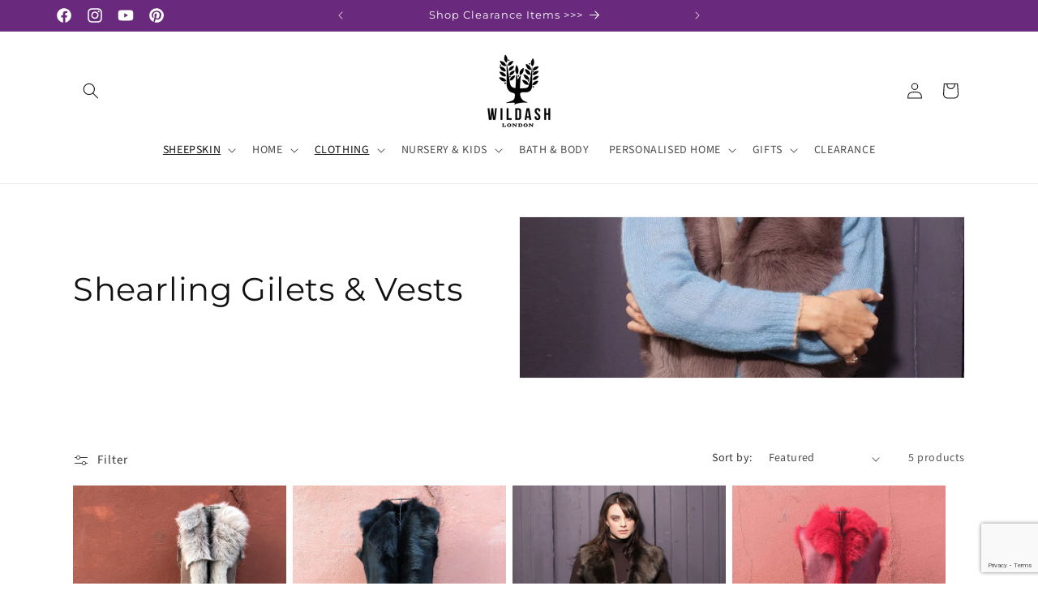

--- FILE ---
content_type: text/html; charset=utf-8
request_url: https://www.google.com/recaptcha/api2/anchor?ar=1&k=6LeTRAoeAAAAACKeCUlhSkXvVTIwv0_OgDTqgYsa&co=aHR0cHM6Ly93aWxkYXNoLmxvbmRvbjo0NDM.&hl=en&v=N67nZn4AqZkNcbeMu4prBgzg&size=invisible&anchor-ms=20000&execute-ms=30000&cb=6bfb5dui1ozv
body_size: 48828
content:
<!DOCTYPE HTML><html dir="ltr" lang="en"><head><meta http-equiv="Content-Type" content="text/html; charset=UTF-8">
<meta http-equiv="X-UA-Compatible" content="IE=edge">
<title>reCAPTCHA</title>
<style type="text/css">
/* cyrillic-ext */
@font-face {
  font-family: 'Roboto';
  font-style: normal;
  font-weight: 400;
  font-stretch: 100%;
  src: url(//fonts.gstatic.com/s/roboto/v48/KFO7CnqEu92Fr1ME7kSn66aGLdTylUAMa3GUBHMdazTgWw.woff2) format('woff2');
  unicode-range: U+0460-052F, U+1C80-1C8A, U+20B4, U+2DE0-2DFF, U+A640-A69F, U+FE2E-FE2F;
}
/* cyrillic */
@font-face {
  font-family: 'Roboto';
  font-style: normal;
  font-weight: 400;
  font-stretch: 100%;
  src: url(//fonts.gstatic.com/s/roboto/v48/KFO7CnqEu92Fr1ME7kSn66aGLdTylUAMa3iUBHMdazTgWw.woff2) format('woff2');
  unicode-range: U+0301, U+0400-045F, U+0490-0491, U+04B0-04B1, U+2116;
}
/* greek-ext */
@font-face {
  font-family: 'Roboto';
  font-style: normal;
  font-weight: 400;
  font-stretch: 100%;
  src: url(//fonts.gstatic.com/s/roboto/v48/KFO7CnqEu92Fr1ME7kSn66aGLdTylUAMa3CUBHMdazTgWw.woff2) format('woff2');
  unicode-range: U+1F00-1FFF;
}
/* greek */
@font-face {
  font-family: 'Roboto';
  font-style: normal;
  font-weight: 400;
  font-stretch: 100%;
  src: url(//fonts.gstatic.com/s/roboto/v48/KFO7CnqEu92Fr1ME7kSn66aGLdTylUAMa3-UBHMdazTgWw.woff2) format('woff2');
  unicode-range: U+0370-0377, U+037A-037F, U+0384-038A, U+038C, U+038E-03A1, U+03A3-03FF;
}
/* math */
@font-face {
  font-family: 'Roboto';
  font-style: normal;
  font-weight: 400;
  font-stretch: 100%;
  src: url(//fonts.gstatic.com/s/roboto/v48/KFO7CnqEu92Fr1ME7kSn66aGLdTylUAMawCUBHMdazTgWw.woff2) format('woff2');
  unicode-range: U+0302-0303, U+0305, U+0307-0308, U+0310, U+0312, U+0315, U+031A, U+0326-0327, U+032C, U+032F-0330, U+0332-0333, U+0338, U+033A, U+0346, U+034D, U+0391-03A1, U+03A3-03A9, U+03B1-03C9, U+03D1, U+03D5-03D6, U+03F0-03F1, U+03F4-03F5, U+2016-2017, U+2034-2038, U+203C, U+2040, U+2043, U+2047, U+2050, U+2057, U+205F, U+2070-2071, U+2074-208E, U+2090-209C, U+20D0-20DC, U+20E1, U+20E5-20EF, U+2100-2112, U+2114-2115, U+2117-2121, U+2123-214F, U+2190, U+2192, U+2194-21AE, U+21B0-21E5, U+21F1-21F2, U+21F4-2211, U+2213-2214, U+2216-22FF, U+2308-230B, U+2310, U+2319, U+231C-2321, U+2336-237A, U+237C, U+2395, U+239B-23B7, U+23D0, U+23DC-23E1, U+2474-2475, U+25AF, U+25B3, U+25B7, U+25BD, U+25C1, U+25CA, U+25CC, U+25FB, U+266D-266F, U+27C0-27FF, U+2900-2AFF, U+2B0E-2B11, U+2B30-2B4C, U+2BFE, U+3030, U+FF5B, U+FF5D, U+1D400-1D7FF, U+1EE00-1EEFF;
}
/* symbols */
@font-face {
  font-family: 'Roboto';
  font-style: normal;
  font-weight: 400;
  font-stretch: 100%;
  src: url(//fonts.gstatic.com/s/roboto/v48/KFO7CnqEu92Fr1ME7kSn66aGLdTylUAMaxKUBHMdazTgWw.woff2) format('woff2');
  unicode-range: U+0001-000C, U+000E-001F, U+007F-009F, U+20DD-20E0, U+20E2-20E4, U+2150-218F, U+2190, U+2192, U+2194-2199, U+21AF, U+21E6-21F0, U+21F3, U+2218-2219, U+2299, U+22C4-22C6, U+2300-243F, U+2440-244A, U+2460-24FF, U+25A0-27BF, U+2800-28FF, U+2921-2922, U+2981, U+29BF, U+29EB, U+2B00-2BFF, U+4DC0-4DFF, U+FFF9-FFFB, U+10140-1018E, U+10190-1019C, U+101A0, U+101D0-101FD, U+102E0-102FB, U+10E60-10E7E, U+1D2C0-1D2D3, U+1D2E0-1D37F, U+1F000-1F0FF, U+1F100-1F1AD, U+1F1E6-1F1FF, U+1F30D-1F30F, U+1F315, U+1F31C, U+1F31E, U+1F320-1F32C, U+1F336, U+1F378, U+1F37D, U+1F382, U+1F393-1F39F, U+1F3A7-1F3A8, U+1F3AC-1F3AF, U+1F3C2, U+1F3C4-1F3C6, U+1F3CA-1F3CE, U+1F3D4-1F3E0, U+1F3ED, U+1F3F1-1F3F3, U+1F3F5-1F3F7, U+1F408, U+1F415, U+1F41F, U+1F426, U+1F43F, U+1F441-1F442, U+1F444, U+1F446-1F449, U+1F44C-1F44E, U+1F453, U+1F46A, U+1F47D, U+1F4A3, U+1F4B0, U+1F4B3, U+1F4B9, U+1F4BB, U+1F4BF, U+1F4C8-1F4CB, U+1F4D6, U+1F4DA, U+1F4DF, U+1F4E3-1F4E6, U+1F4EA-1F4ED, U+1F4F7, U+1F4F9-1F4FB, U+1F4FD-1F4FE, U+1F503, U+1F507-1F50B, U+1F50D, U+1F512-1F513, U+1F53E-1F54A, U+1F54F-1F5FA, U+1F610, U+1F650-1F67F, U+1F687, U+1F68D, U+1F691, U+1F694, U+1F698, U+1F6AD, U+1F6B2, U+1F6B9-1F6BA, U+1F6BC, U+1F6C6-1F6CF, U+1F6D3-1F6D7, U+1F6E0-1F6EA, U+1F6F0-1F6F3, U+1F6F7-1F6FC, U+1F700-1F7FF, U+1F800-1F80B, U+1F810-1F847, U+1F850-1F859, U+1F860-1F887, U+1F890-1F8AD, U+1F8B0-1F8BB, U+1F8C0-1F8C1, U+1F900-1F90B, U+1F93B, U+1F946, U+1F984, U+1F996, U+1F9E9, U+1FA00-1FA6F, U+1FA70-1FA7C, U+1FA80-1FA89, U+1FA8F-1FAC6, U+1FACE-1FADC, U+1FADF-1FAE9, U+1FAF0-1FAF8, U+1FB00-1FBFF;
}
/* vietnamese */
@font-face {
  font-family: 'Roboto';
  font-style: normal;
  font-weight: 400;
  font-stretch: 100%;
  src: url(//fonts.gstatic.com/s/roboto/v48/KFO7CnqEu92Fr1ME7kSn66aGLdTylUAMa3OUBHMdazTgWw.woff2) format('woff2');
  unicode-range: U+0102-0103, U+0110-0111, U+0128-0129, U+0168-0169, U+01A0-01A1, U+01AF-01B0, U+0300-0301, U+0303-0304, U+0308-0309, U+0323, U+0329, U+1EA0-1EF9, U+20AB;
}
/* latin-ext */
@font-face {
  font-family: 'Roboto';
  font-style: normal;
  font-weight: 400;
  font-stretch: 100%;
  src: url(//fonts.gstatic.com/s/roboto/v48/KFO7CnqEu92Fr1ME7kSn66aGLdTylUAMa3KUBHMdazTgWw.woff2) format('woff2');
  unicode-range: U+0100-02BA, U+02BD-02C5, U+02C7-02CC, U+02CE-02D7, U+02DD-02FF, U+0304, U+0308, U+0329, U+1D00-1DBF, U+1E00-1E9F, U+1EF2-1EFF, U+2020, U+20A0-20AB, U+20AD-20C0, U+2113, U+2C60-2C7F, U+A720-A7FF;
}
/* latin */
@font-face {
  font-family: 'Roboto';
  font-style: normal;
  font-weight: 400;
  font-stretch: 100%;
  src: url(//fonts.gstatic.com/s/roboto/v48/KFO7CnqEu92Fr1ME7kSn66aGLdTylUAMa3yUBHMdazQ.woff2) format('woff2');
  unicode-range: U+0000-00FF, U+0131, U+0152-0153, U+02BB-02BC, U+02C6, U+02DA, U+02DC, U+0304, U+0308, U+0329, U+2000-206F, U+20AC, U+2122, U+2191, U+2193, U+2212, U+2215, U+FEFF, U+FFFD;
}
/* cyrillic-ext */
@font-face {
  font-family: 'Roboto';
  font-style: normal;
  font-weight: 500;
  font-stretch: 100%;
  src: url(//fonts.gstatic.com/s/roboto/v48/KFO7CnqEu92Fr1ME7kSn66aGLdTylUAMa3GUBHMdazTgWw.woff2) format('woff2');
  unicode-range: U+0460-052F, U+1C80-1C8A, U+20B4, U+2DE0-2DFF, U+A640-A69F, U+FE2E-FE2F;
}
/* cyrillic */
@font-face {
  font-family: 'Roboto';
  font-style: normal;
  font-weight: 500;
  font-stretch: 100%;
  src: url(//fonts.gstatic.com/s/roboto/v48/KFO7CnqEu92Fr1ME7kSn66aGLdTylUAMa3iUBHMdazTgWw.woff2) format('woff2');
  unicode-range: U+0301, U+0400-045F, U+0490-0491, U+04B0-04B1, U+2116;
}
/* greek-ext */
@font-face {
  font-family: 'Roboto';
  font-style: normal;
  font-weight: 500;
  font-stretch: 100%;
  src: url(//fonts.gstatic.com/s/roboto/v48/KFO7CnqEu92Fr1ME7kSn66aGLdTylUAMa3CUBHMdazTgWw.woff2) format('woff2');
  unicode-range: U+1F00-1FFF;
}
/* greek */
@font-face {
  font-family: 'Roboto';
  font-style: normal;
  font-weight: 500;
  font-stretch: 100%;
  src: url(//fonts.gstatic.com/s/roboto/v48/KFO7CnqEu92Fr1ME7kSn66aGLdTylUAMa3-UBHMdazTgWw.woff2) format('woff2');
  unicode-range: U+0370-0377, U+037A-037F, U+0384-038A, U+038C, U+038E-03A1, U+03A3-03FF;
}
/* math */
@font-face {
  font-family: 'Roboto';
  font-style: normal;
  font-weight: 500;
  font-stretch: 100%;
  src: url(//fonts.gstatic.com/s/roboto/v48/KFO7CnqEu92Fr1ME7kSn66aGLdTylUAMawCUBHMdazTgWw.woff2) format('woff2');
  unicode-range: U+0302-0303, U+0305, U+0307-0308, U+0310, U+0312, U+0315, U+031A, U+0326-0327, U+032C, U+032F-0330, U+0332-0333, U+0338, U+033A, U+0346, U+034D, U+0391-03A1, U+03A3-03A9, U+03B1-03C9, U+03D1, U+03D5-03D6, U+03F0-03F1, U+03F4-03F5, U+2016-2017, U+2034-2038, U+203C, U+2040, U+2043, U+2047, U+2050, U+2057, U+205F, U+2070-2071, U+2074-208E, U+2090-209C, U+20D0-20DC, U+20E1, U+20E5-20EF, U+2100-2112, U+2114-2115, U+2117-2121, U+2123-214F, U+2190, U+2192, U+2194-21AE, U+21B0-21E5, U+21F1-21F2, U+21F4-2211, U+2213-2214, U+2216-22FF, U+2308-230B, U+2310, U+2319, U+231C-2321, U+2336-237A, U+237C, U+2395, U+239B-23B7, U+23D0, U+23DC-23E1, U+2474-2475, U+25AF, U+25B3, U+25B7, U+25BD, U+25C1, U+25CA, U+25CC, U+25FB, U+266D-266F, U+27C0-27FF, U+2900-2AFF, U+2B0E-2B11, U+2B30-2B4C, U+2BFE, U+3030, U+FF5B, U+FF5D, U+1D400-1D7FF, U+1EE00-1EEFF;
}
/* symbols */
@font-face {
  font-family: 'Roboto';
  font-style: normal;
  font-weight: 500;
  font-stretch: 100%;
  src: url(//fonts.gstatic.com/s/roboto/v48/KFO7CnqEu92Fr1ME7kSn66aGLdTylUAMaxKUBHMdazTgWw.woff2) format('woff2');
  unicode-range: U+0001-000C, U+000E-001F, U+007F-009F, U+20DD-20E0, U+20E2-20E4, U+2150-218F, U+2190, U+2192, U+2194-2199, U+21AF, U+21E6-21F0, U+21F3, U+2218-2219, U+2299, U+22C4-22C6, U+2300-243F, U+2440-244A, U+2460-24FF, U+25A0-27BF, U+2800-28FF, U+2921-2922, U+2981, U+29BF, U+29EB, U+2B00-2BFF, U+4DC0-4DFF, U+FFF9-FFFB, U+10140-1018E, U+10190-1019C, U+101A0, U+101D0-101FD, U+102E0-102FB, U+10E60-10E7E, U+1D2C0-1D2D3, U+1D2E0-1D37F, U+1F000-1F0FF, U+1F100-1F1AD, U+1F1E6-1F1FF, U+1F30D-1F30F, U+1F315, U+1F31C, U+1F31E, U+1F320-1F32C, U+1F336, U+1F378, U+1F37D, U+1F382, U+1F393-1F39F, U+1F3A7-1F3A8, U+1F3AC-1F3AF, U+1F3C2, U+1F3C4-1F3C6, U+1F3CA-1F3CE, U+1F3D4-1F3E0, U+1F3ED, U+1F3F1-1F3F3, U+1F3F5-1F3F7, U+1F408, U+1F415, U+1F41F, U+1F426, U+1F43F, U+1F441-1F442, U+1F444, U+1F446-1F449, U+1F44C-1F44E, U+1F453, U+1F46A, U+1F47D, U+1F4A3, U+1F4B0, U+1F4B3, U+1F4B9, U+1F4BB, U+1F4BF, U+1F4C8-1F4CB, U+1F4D6, U+1F4DA, U+1F4DF, U+1F4E3-1F4E6, U+1F4EA-1F4ED, U+1F4F7, U+1F4F9-1F4FB, U+1F4FD-1F4FE, U+1F503, U+1F507-1F50B, U+1F50D, U+1F512-1F513, U+1F53E-1F54A, U+1F54F-1F5FA, U+1F610, U+1F650-1F67F, U+1F687, U+1F68D, U+1F691, U+1F694, U+1F698, U+1F6AD, U+1F6B2, U+1F6B9-1F6BA, U+1F6BC, U+1F6C6-1F6CF, U+1F6D3-1F6D7, U+1F6E0-1F6EA, U+1F6F0-1F6F3, U+1F6F7-1F6FC, U+1F700-1F7FF, U+1F800-1F80B, U+1F810-1F847, U+1F850-1F859, U+1F860-1F887, U+1F890-1F8AD, U+1F8B0-1F8BB, U+1F8C0-1F8C1, U+1F900-1F90B, U+1F93B, U+1F946, U+1F984, U+1F996, U+1F9E9, U+1FA00-1FA6F, U+1FA70-1FA7C, U+1FA80-1FA89, U+1FA8F-1FAC6, U+1FACE-1FADC, U+1FADF-1FAE9, U+1FAF0-1FAF8, U+1FB00-1FBFF;
}
/* vietnamese */
@font-face {
  font-family: 'Roboto';
  font-style: normal;
  font-weight: 500;
  font-stretch: 100%;
  src: url(//fonts.gstatic.com/s/roboto/v48/KFO7CnqEu92Fr1ME7kSn66aGLdTylUAMa3OUBHMdazTgWw.woff2) format('woff2');
  unicode-range: U+0102-0103, U+0110-0111, U+0128-0129, U+0168-0169, U+01A0-01A1, U+01AF-01B0, U+0300-0301, U+0303-0304, U+0308-0309, U+0323, U+0329, U+1EA0-1EF9, U+20AB;
}
/* latin-ext */
@font-face {
  font-family: 'Roboto';
  font-style: normal;
  font-weight: 500;
  font-stretch: 100%;
  src: url(//fonts.gstatic.com/s/roboto/v48/KFO7CnqEu92Fr1ME7kSn66aGLdTylUAMa3KUBHMdazTgWw.woff2) format('woff2');
  unicode-range: U+0100-02BA, U+02BD-02C5, U+02C7-02CC, U+02CE-02D7, U+02DD-02FF, U+0304, U+0308, U+0329, U+1D00-1DBF, U+1E00-1E9F, U+1EF2-1EFF, U+2020, U+20A0-20AB, U+20AD-20C0, U+2113, U+2C60-2C7F, U+A720-A7FF;
}
/* latin */
@font-face {
  font-family: 'Roboto';
  font-style: normal;
  font-weight: 500;
  font-stretch: 100%;
  src: url(//fonts.gstatic.com/s/roboto/v48/KFO7CnqEu92Fr1ME7kSn66aGLdTylUAMa3yUBHMdazQ.woff2) format('woff2');
  unicode-range: U+0000-00FF, U+0131, U+0152-0153, U+02BB-02BC, U+02C6, U+02DA, U+02DC, U+0304, U+0308, U+0329, U+2000-206F, U+20AC, U+2122, U+2191, U+2193, U+2212, U+2215, U+FEFF, U+FFFD;
}
/* cyrillic-ext */
@font-face {
  font-family: 'Roboto';
  font-style: normal;
  font-weight: 900;
  font-stretch: 100%;
  src: url(//fonts.gstatic.com/s/roboto/v48/KFO7CnqEu92Fr1ME7kSn66aGLdTylUAMa3GUBHMdazTgWw.woff2) format('woff2');
  unicode-range: U+0460-052F, U+1C80-1C8A, U+20B4, U+2DE0-2DFF, U+A640-A69F, U+FE2E-FE2F;
}
/* cyrillic */
@font-face {
  font-family: 'Roboto';
  font-style: normal;
  font-weight: 900;
  font-stretch: 100%;
  src: url(//fonts.gstatic.com/s/roboto/v48/KFO7CnqEu92Fr1ME7kSn66aGLdTylUAMa3iUBHMdazTgWw.woff2) format('woff2');
  unicode-range: U+0301, U+0400-045F, U+0490-0491, U+04B0-04B1, U+2116;
}
/* greek-ext */
@font-face {
  font-family: 'Roboto';
  font-style: normal;
  font-weight: 900;
  font-stretch: 100%;
  src: url(//fonts.gstatic.com/s/roboto/v48/KFO7CnqEu92Fr1ME7kSn66aGLdTylUAMa3CUBHMdazTgWw.woff2) format('woff2');
  unicode-range: U+1F00-1FFF;
}
/* greek */
@font-face {
  font-family: 'Roboto';
  font-style: normal;
  font-weight: 900;
  font-stretch: 100%;
  src: url(//fonts.gstatic.com/s/roboto/v48/KFO7CnqEu92Fr1ME7kSn66aGLdTylUAMa3-UBHMdazTgWw.woff2) format('woff2');
  unicode-range: U+0370-0377, U+037A-037F, U+0384-038A, U+038C, U+038E-03A1, U+03A3-03FF;
}
/* math */
@font-face {
  font-family: 'Roboto';
  font-style: normal;
  font-weight: 900;
  font-stretch: 100%;
  src: url(//fonts.gstatic.com/s/roboto/v48/KFO7CnqEu92Fr1ME7kSn66aGLdTylUAMawCUBHMdazTgWw.woff2) format('woff2');
  unicode-range: U+0302-0303, U+0305, U+0307-0308, U+0310, U+0312, U+0315, U+031A, U+0326-0327, U+032C, U+032F-0330, U+0332-0333, U+0338, U+033A, U+0346, U+034D, U+0391-03A1, U+03A3-03A9, U+03B1-03C9, U+03D1, U+03D5-03D6, U+03F0-03F1, U+03F4-03F5, U+2016-2017, U+2034-2038, U+203C, U+2040, U+2043, U+2047, U+2050, U+2057, U+205F, U+2070-2071, U+2074-208E, U+2090-209C, U+20D0-20DC, U+20E1, U+20E5-20EF, U+2100-2112, U+2114-2115, U+2117-2121, U+2123-214F, U+2190, U+2192, U+2194-21AE, U+21B0-21E5, U+21F1-21F2, U+21F4-2211, U+2213-2214, U+2216-22FF, U+2308-230B, U+2310, U+2319, U+231C-2321, U+2336-237A, U+237C, U+2395, U+239B-23B7, U+23D0, U+23DC-23E1, U+2474-2475, U+25AF, U+25B3, U+25B7, U+25BD, U+25C1, U+25CA, U+25CC, U+25FB, U+266D-266F, U+27C0-27FF, U+2900-2AFF, U+2B0E-2B11, U+2B30-2B4C, U+2BFE, U+3030, U+FF5B, U+FF5D, U+1D400-1D7FF, U+1EE00-1EEFF;
}
/* symbols */
@font-face {
  font-family: 'Roboto';
  font-style: normal;
  font-weight: 900;
  font-stretch: 100%;
  src: url(//fonts.gstatic.com/s/roboto/v48/KFO7CnqEu92Fr1ME7kSn66aGLdTylUAMaxKUBHMdazTgWw.woff2) format('woff2');
  unicode-range: U+0001-000C, U+000E-001F, U+007F-009F, U+20DD-20E0, U+20E2-20E4, U+2150-218F, U+2190, U+2192, U+2194-2199, U+21AF, U+21E6-21F0, U+21F3, U+2218-2219, U+2299, U+22C4-22C6, U+2300-243F, U+2440-244A, U+2460-24FF, U+25A0-27BF, U+2800-28FF, U+2921-2922, U+2981, U+29BF, U+29EB, U+2B00-2BFF, U+4DC0-4DFF, U+FFF9-FFFB, U+10140-1018E, U+10190-1019C, U+101A0, U+101D0-101FD, U+102E0-102FB, U+10E60-10E7E, U+1D2C0-1D2D3, U+1D2E0-1D37F, U+1F000-1F0FF, U+1F100-1F1AD, U+1F1E6-1F1FF, U+1F30D-1F30F, U+1F315, U+1F31C, U+1F31E, U+1F320-1F32C, U+1F336, U+1F378, U+1F37D, U+1F382, U+1F393-1F39F, U+1F3A7-1F3A8, U+1F3AC-1F3AF, U+1F3C2, U+1F3C4-1F3C6, U+1F3CA-1F3CE, U+1F3D4-1F3E0, U+1F3ED, U+1F3F1-1F3F3, U+1F3F5-1F3F7, U+1F408, U+1F415, U+1F41F, U+1F426, U+1F43F, U+1F441-1F442, U+1F444, U+1F446-1F449, U+1F44C-1F44E, U+1F453, U+1F46A, U+1F47D, U+1F4A3, U+1F4B0, U+1F4B3, U+1F4B9, U+1F4BB, U+1F4BF, U+1F4C8-1F4CB, U+1F4D6, U+1F4DA, U+1F4DF, U+1F4E3-1F4E6, U+1F4EA-1F4ED, U+1F4F7, U+1F4F9-1F4FB, U+1F4FD-1F4FE, U+1F503, U+1F507-1F50B, U+1F50D, U+1F512-1F513, U+1F53E-1F54A, U+1F54F-1F5FA, U+1F610, U+1F650-1F67F, U+1F687, U+1F68D, U+1F691, U+1F694, U+1F698, U+1F6AD, U+1F6B2, U+1F6B9-1F6BA, U+1F6BC, U+1F6C6-1F6CF, U+1F6D3-1F6D7, U+1F6E0-1F6EA, U+1F6F0-1F6F3, U+1F6F7-1F6FC, U+1F700-1F7FF, U+1F800-1F80B, U+1F810-1F847, U+1F850-1F859, U+1F860-1F887, U+1F890-1F8AD, U+1F8B0-1F8BB, U+1F8C0-1F8C1, U+1F900-1F90B, U+1F93B, U+1F946, U+1F984, U+1F996, U+1F9E9, U+1FA00-1FA6F, U+1FA70-1FA7C, U+1FA80-1FA89, U+1FA8F-1FAC6, U+1FACE-1FADC, U+1FADF-1FAE9, U+1FAF0-1FAF8, U+1FB00-1FBFF;
}
/* vietnamese */
@font-face {
  font-family: 'Roboto';
  font-style: normal;
  font-weight: 900;
  font-stretch: 100%;
  src: url(//fonts.gstatic.com/s/roboto/v48/KFO7CnqEu92Fr1ME7kSn66aGLdTylUAMa3OUBHMdazTgWw.woff2) format('woff2');
  unicode-range: U+0102-0103, U+0110-0111, U+0128-0129, U+0168-0169, U+01A0-01A1, U+01AF-01B0, U+0300-0301, U+0303-0304, U+0308-0309, U+0323, U+0329, U+1EA0-1EF9, U+20AB;
}
/* latin-ext */
@font-face {
  font-family: 'Roboto';
  font-style: normal;
  font-weight: 900;
  font-stretch: 100%;
  src: url(//fonts.gstatic.com/s/roboto/v48/KFO7CnqEu92Fr1ME7kSn66aGLdTylUAMa3KUBHMdazTgWw.woff2) format('woff2');
  unicode-range: U+0100-02BA, U+02BD-02C5, U+02C7-02CC, U+02CE-02D7, U+02DD-02FF, U+0304, U+0308, U+0329, U+1D00-1DBF, U+1E00-1E9F, U+1EF2-1EFF, U+2020, U+20A0-20AB, U+20AD-20C0, U+2113, U+2C60-2C7F, U+A720-A7FF;
}
/* latin */
@font-face {
  font-family: 'Roboto';
  font-style: normal;
  font-weight: 900;
  font-stretch: 100%;
  src: url(//fonts.gstatic.com/s/roboto/v48/KFO7CnqEu92Fr1ME7kSn66aGLdTylUAMa3yUBHMdazQ.woff2) format('woff2');
  unicode-range: U+0000-00FF, U+0131, U+0152-0153, U+02BB-02BC, U+02C6, U+02DA, U+02DC, U+0304, U+0308, U+0329, U+2000-206F, U+20AC, U+2122, U+2191, U+2193, U+2212, U+2215, U+FEFF, U+FFFD;
}

</style>
<link rel="stylesheet" type="text/css" href="https://www.gstatic.com/recaptcha/releases/N67nZn4AqZkNcbeMu4prBgzg/styles__ltr.css">
<script nonce="WYMlBDp08CFyw6d2L-hVTA" type="text/javascript">window['__recaptcha_api'] = 'https://www.google.com/recaptcha/api2/';</script>
<script type="text/javascript" src="https://www.gstatic.com/recaptcha/releases/N67nZn4AqZkNcbeMu4prBgzg/recaptcha__en.js" nonce="WYMlBDp08CFyw6d2L-hVTA">
      
    </script></head>
<body><div id="rc-anchor-alert" class="rc-anchor-alert"></div>
<input type="hidden" id="recaptcha-token" value="[base64]">
<script type="text/javascript" nonce="WYMlBDp08CFyw6d2L-hVTA">
      recaptcha.anchor.Main.init("[\x22ainput\x22,[\x22bgdata\x22,\x22\x22,\[base64]/[base64]/[base64]/[base64]/[base64]/[base64]/KGcoTywyNTMsTy5PKSxVRyhPLEMpKTpnKE8sMjUzLEMpLE8pKSxsKSksTykpfSxieT1mdW5jdGlvbihDLE8sdSxsKXtmb3IobD0odT1SKEMpLDApO08+MDtPLS0pbD1sPDw4fFooQyk7ZyhDLHUsbCl9LFVHPWZ1bmN0aW9uKEMsTyl7Qy5pLmxlbmd0aD4xMDQ/[base64]/[base64]/[base64]/[base64]/[base64]/[base64]/[base64]\\u003d\x22,\[base64]\\u003d\\u003d\x22,\x22wo9aw7kmAXAow4AZZTPCusO7ER1fwqzDhDLDssKRwrXCuMK/wrzDlcK+EcKPccKJwrkVOAdLFQjCj8KZaMO/X8KnHsKuwq/[base64]/CqFPDlEXCncKrdsOMwqhresKqw6cjd8O/J8OvQzrDnsO4OyDCjxfDv8KBTQvCoj9kwpg+wpLCisOsOxzDs8K8w5Vgw7bCk3PDoDbCuMKOOwMGU8KnYsK9wq3DuMKBeMOQajhTAjscwp/Cv3LCjcOvwqfCq8OxXcKPFwTCsjNnwrLChcOBwrfDjsKQISrCknodwo7Cp8Khw7docB/CpDIkw6d4wqXDvAN1IMOWZAPDq8KZwrdXawFDe8KNwp4xw5HCl8ObwrETwoHDiRo1w7R0FsOlRMO8wqhew7bDk8K5wrzCjGZ9NxPDqHdzLsOCw43DiXstI8OYCcK8wofCu3tWDhXDlsK1CTTCnzADL8Ocw4XDtsKkc0HDhUnCgcKsCcOzHW7DmcO/L8OJwrvDlgRGwr3Co8OaasKEYcOXwq7ChipPSybDuR3Cpxt1w7sJw6/[base64]/[base64]/[base64]/[base64]/wqhtaMKhKsOsBsKAwpLDgFDCthJzw6DDhMOyw4jDtQ7CrFEvw6AEY2DCjwN6XMOzw45yw4TDlsKMWT4qMMO8PcOawrzDpsKSw6LCg8OYcCjDtMOeR8OYw6/DrDzCvsOrOHxiwrckw6PDjMKKw5kDNcKsd1XDgsKQw4vCqlHDgsOBe8OSwoVBBTAALQZdGzJDwojCi8KpU1Yww6DClQY2wqxYfsKHw77CrMKrw6fClUQ8Uio/[base64]/CvMKYME/DvTbCusKZJF3DusOrNih/HsKUwo3Cgj1bw4vDjsKDw7DCsVApTMONYREVTwIFwqN1XVpBeMKXw4REF3B8SHPDisO+w6nCocKcwrgmbQd9wr7DiTTDhTnDn8KLw78yKMOWQnJVw60DJcKnw58zHsOzw5Ihw63DuFzChcO7NsOyUMOdMsK6fcKBacKmwq8sOS/[base64]/Dsm7DuQFSCsKgcmpewpzDp1JNwrzDmjXCiklCwrvCgg5OIxTDtURowovDt0jCusKOwr0IZsK/wp9CCAXDqRDDsmlhAcKKw6MubcO/[base64]/Cj8KPYANDJmbDrGohw53Dtig/woDDvsONX8OtdwrDmcKJf1fCrDUue17DoMKjw5oJY8Odwpsfw4VHwpEowp/CvsKtfcKJwp8nw4Z3ZsOJI8Ofw5TDrMO2U24Qwo3DmX4dVhd3E8KwdWBDwoLDpkTCsVhgRMOXVMOiZB3CnRbCiMOJw5LDn8ORw448f3jCsgUlwpx4SUw4Q8KZOR1UAg7Djzc/[base64]/c8KYMUxOSMO3GH3DmcK3w5JMwonCiMK3wpkEwrM+wq/DiXXDlkbCt8KFOsOzEBHClMKZU0TCtsKRL8ODw7cfw6JldHUYw6clZCvCgcKgw4/DoFNfwrQFR8K6BsO4OsKwwpE1CHJVw5/CkMKPUsKYwqXDssKFfV0NasKGw5/CsMOIw5vCpsO7F17Cg8KKwq3CrVLCpjDDgFVGYSPDm8KTwpUhNsOmwqBmHMOlfMOgw5U+QGPCjz/ChGLDpjnDjsO5AVTDrCoIwqzDnTDDo8KKNDR1wovDoMO5w6w2w4pABG0obRpxNsKnw69Yw5Igw7TDvSl1w6Aawqp8woYdwr3Cu8K8A8OhRXJANcKywplLK8OHw6vDm8Oew4BcMMOZw4p8Mn5aTsK9clfCucOuwqVjw7UHw5fDo8OVXcKlTErCusK/wqZ9HMOadRxcBsKrTDQ0HBcccMK7VA/[base64]/DrwXDtirCokB+wpoZdVPCh0TChE9LCsKNw6nCssKrDQbDgmh7w7TDscOJwptdP1jDrsKxWMKoCsO0wrFHQQzCkcKDTh7DqMKJJlMFYsKow5zCiDvCqsKLw4/CuADCiRYiw7zDn8KYbsKww6fCusKMw5zCl2/DgwQpBcO8LjrClXDDnTAcJMK/[base64]/DqCEZBx/CgcKhwq94acOkfFnDiMKHKFl4wpBIw4LDkmDCiEhUCBzDlMK7cMKbw4Y1cgAjEwgqPMO3w41NZcOAM8KxVmJHw7DDicKgwq4tMl/CmgzCisKAMBlfTsKjGQPDnnDCsGlWfj4yw5DChMKnwpLChnPDkcODwrcCMsKSw4jCkmDCusKffMKGw4U7NcKdwqvDnmbDuADCtsK9wrHChSvDjMKba8Odw4HCmkE2IMK0wrt9QsO+XS1IS8KtwrABw61Fw6/[base64]/Dn3kSO8KmwrgVwroQw4F6csOYRcOIwr3DkMO9fjLCi3jCkcOEw4jCkFTCl8KDwpNdwqh/wqEewoZLUMOMXWHCg8OSZkgKdMK2w7NEQ3Ekw6cIwqfDs0hbQ8KOwpwhw4QvLMODAcOUw4/CmMKiO2bCqQ/DhQHCisONBcKRwrI3Ow/Cqj7CgsObwoPCqMKLw7/ClXPCoMOuwpjDq8OXwqXDqsOuN8KxUnY0KAXCo8O3w5XDkz8TQzRWRcOyfD1mwoLDhSLDssOkwqrDkcOdw4fDphnDqQEzw7rCgUXDjkUiw6HCs8KEecKMw5/DlsOrwp1Kwoh3w4rDi0QlwpdHw4pfJcKMwrzDsMO7JcKxwo/Clk3Cv8Kmwo3CgcK/bG/CrsOCw5s4w7Rtw5kcw7M/w5DDrm/CmcKow57Dr8KEw4fCm8Ohw5pswoHDrALDjmw2woDDrgnCrMOCAB1rVw/[base64]/[base64]/e0F6e8K6w6FhbiADwpJ/QhXCuXkPacO4wogswphcKMO9asKRcB9jw4rCm1tkCxJmVMOgw7pAasK3w5DDpVQjwpDDkcOUw5tCwpB5wqjCicK0wqjCl8OGF1/DuMKUwpRPwphYwrciw7EhZsK0bMOtw5BIw7YcPyDCvVHCqsKvZMOVQT4uwr40WsKhVVzCvRwQG8K6AcO2DMK/fsO2w4fDlsOGw6jCjcO7OcOSb8Oow4bCqUE3wrXDky/Dr8OvQVbDhnI7MMOycMOGworCuwkMYcKIBcKEwptSDsOdfiYBZXrChwgBwrLDs8KAw4k/[base64]/[base64]/[base64]/CpMKpQDTDjm3DgGDDlCLDoHzDocKawpYwbsKzXSPCsH1ZLybDlMKkw65Zwq09acKrwr88wrPDoMOqw4QJw6vDqMKOw4vCnl7DsS1wwojDliXCkis8QwdlbENYwotcQsKnwp1rw6M0wq3Dvy7CtHloWXBCw47CjMOKAygnwoXCpcKmw4PCvcKacBnCncKmZUjCix/DmmPDlMOuw4PCsDRWw648URUMGsKcKV3Djl4tfmvDncKhwovDu8KURhPDlcO3w4QXJ8KzwrzDmcObw7vCgcKbX8OQwrFew4k9wrrCuMKowpPCosKxwpfDi8Kowr/CgUtGLSTCjMOKZMO2Ow1Pwqh9wofCtsK8w6rDpzDClMK3wpPDuSYRMBIRdQ7CkRDCncKEw6FHwqInIcKrw5TCocOmw40Hw7t/w5oJwowkwqN8LsOlDsK5EcOyc8Kewp0bCMOPXMO/wqHDlGjCtMOxEjTCgcOWw5kjwqdmXFV8fTHDmkd1woPCq8OiQ11rwqfCmTbCtAA9bcOaWV5mQBc1HcKRVlJOFcOdCMO9VFHDgsORcGzDlsK1wpxlelbCtsKlwrfDgm/[base64]/[base64]/w7JkKsKMw7d0RcKJRCLClUzCpHfCgh/CgSPCs39lfMONLcOnw5I3OBciQ8OgwrXCuWlodsKbw55HNcKcHMOCwpgNwrggwqEBwoPDh3bCv8KsasKUT8O9Nn/CqcKzwrp8XzDCmTQ5w5Zsw7/CoXolw6ZkcWllMEXCp2pNHsK8K8K9wrVFQ8O5w4/Cs8OGwocZDAXCvcKOw7LDmMKxfcKmD1NCEil9wrMhw6lyw7x4wq3Dhz3CssK0wq41wrRcXsOjPUfDrTxsw6zDn8Onwo/CqXPCuF8TLcKVJcKhecOGecKHXGrCqiZeZS1rJn/CjztwwrTCvMOSTcKBw5gGScOsCMKFUMKtVHg0WQxgKiPDgCQNwoZbw47DrHtUWsKDw5fDscOPOMK6w7BCB2knGsO6w5XCtBnDpzzCpMK3fmthw7oQwpJ5UcOvcjTClMKNwqzCgyPDpF1Uw7TCjVzCkCnDggNHwq7CqsO9wpEIw6o7fcKjHl/[base64]/wrrDvTQbQ8OLw4HDisKXw5nDoEfCs0l8cMOEEMOtGcK6w5fClcKgDAVqwpTChsO9XHYsH8KnChPCpl4kwoxTZXI2K8O0eGbCkEXDjsOHVcKHQy3Dl34MT8OvZ8KCw5jDrUN3O8KRwr7ChcKLwqTCjT9/[base64]/CoDAww6nCp8OTUMKQbsKaA19nw5Z+w4F7w44JBhQCP2zCkSvCnsOMLy4Hw7zClMOuw77Dng98w7YbwrHDqhzDvTQjwofCgsOnVcO/YcKuwoc3N8K5w44jwofDvMO1ZzwxU8OMAsKEw4nDkVAww7sZwpTCjzLCn0l0DsO0w7k/[base64]/[base64]/[base64]/[base64]/DgMO0bMO6GQPDozdoCAzDk03CmsOEf8OTMXwscGnDnMObwozDhxnCtQArwpzCkSnCvcKpw4jDiMKCS8Obw77DtcK4YhQyM8Kdw6/[base64]/ClxFcwqjCt8KUdcKNJMO+DD/CkHPClMOAScOMwqVXwonCocKdwoLCtg4UPMOcLGDCqlzCqnTDmUHDn3ciwokdIsKzw5fDtMKhwqdMOlrCuUpeA2fDiMO8W8K/fjlqw4QMQcOCS8OVwojCvsKnFEnDoMKxwpXDlwR5wr7CrcOuGcOZFMOgHT/CksOfRsOxVAgsw4sRwpHClcOXLsO+HsKewqPCsS/DmAw6w53CgUXDpX85wozCnFNTwqVQBkslw5Q5w7pvWUnDuhfCmMKpwrHCvDrCnMO5acKvJhEyTcKHYsOVwpbCuyfCoMO/OcKwNWLCnsK+wrPDn8K3CgjDlsOofsK1wpt8wqbDn8OvwrDCjcOjHR/CrFfDjsKow589wqjDq8KyMhwyDW9uwrfCokBmJjTCmHdCwrnDi8KWw5Y3CsOZw4F3wqwDwpoDUw/[base64]/aTU9aMKtbjgAQmLCvsKERl4qZsObUsOPw74FwqxhasKYbioCwrfDrsKwMQjDvsK1L8Kyw45lwrMrXiRZwo7CvxbDsgdsw7Fdw7cmdsOwwptqdyjCg8KfU1Eww5PDtcKrw4jDksOMwq/Dt0/CgQPDo1fDq2DCkcKtUjPChE0ePsKiw5BYw77CuH/DtcOLZUvDuxrCusOqdMO9Y8OawrXCpEAsw4cfwpASJsKTwpJZwpLDuWzDvsKZOkDCklYLScOQInrDoS06Qx50b8K5w6zCqMO3w4IjHB3CusK7bx5Ew64YNnzDm3zCqcOLQMO/YMOtXsKaw5nCuwzDu3PCssKJw7llw4Z5JsKfw7zCrynDrmPDlXLDlWTDpCvCukTDti8BZF3DuwQvcFB/dcKuaBPDuMOUwqXDhMKmwoJuw7w4w5jDlWPCvjtrRsKBGBUSelzCgMOxKEDDkcKIwqzCvwNFDgbCoMOswpcXasKzwp8FwpkzJ8OsTBUmN8ObwqtoRCI8wr0qMMKzwqsuwq5lJsOaUznDn8Ovw54Zw6vCsMOEG8Kxwq8Wf8KPSgTCp3/Ci2PCmlhzwpNUdyFrFRLDszkuLcOVwp5Ow5vCpsOXwozCmFUALsOURMOEZFZ/BsOLw69rwqTCl28Nwqkzwo4YwpPDhhcKIUpQA8OSwq7DtjHCiMK6wpDCgSnDtX3DgXYPwr/[base64]/wrzDnMORbn3CjwFDecOfMUzDu8OxeMOGwqZwM1PDjMK0e3rCgMKiXGVgXMOGFsOfP8K4w4/DuMOMw5RqI8OVAsOEw40INVbDjcKvf0bDqmJLwrhtw6VEE0rCpEN7woAgNkTCvwnCgsOEwolEw6dkHMKCK8KUTcODQMOfwojDjcOqw4fCmUhBw58GBmFoeSU3K8K2EMKsAcKWdMOVU0AiwoUCw5vChMOYHsO/XsOKwpxIMMOUwrY/w6/Ci8OewoZ4w4w/[base64]/[base64]/[base64]/[base64]/[base64]/DhRzCv1/DhsOjNcKvURDDjcKxRTbDncObf8KVMVzCqljDqlzDjxNiUsKmwqp7w4bCpcK3w5nCoVLCj0pkPCRIKkQGUsKxPR14w7fDmsK+IQFKLsOYLSpGwoTDoMOowrtpw5bDjnbDqgTCscKQACfDrF8gNEpMPBIfw68Xw47CgHfCpsOTwp3CjX0swqrChm8Rw5zCvws4fS/Dq2vDr8Kvw6gMwp7Cs8Omw5zDlsKbw6tJcCcUKsKTJicXw7nChMKVLcKWLsOCOcKmw63CuBp/IsO9L8Kowqphw6HDkjPDqhfDscKOw5nCokNVOcKQHWotJV3CkcKGwqEmw7LDicOxDg3DthIBH8KLw7Baw7tswq58wqjCosKTc3LCucK9w7DCrV7CrsK8RMOsw659w7vDp0bCpcKbMsKCcm9YHMK2wozDgkJsS8K/acOpwp1lA8OaARZ7HsO3JsORw4/DlGQed2NTw7zCnMKYMlTCtMKswqDCqDTDpyfDhAbDrWEywqnCmsKKwofDsicNElBRwo8pS8KMwrlSwoXDtyvDhjvDolJ3CiTCv8KPwpTDscO2dCnDmmXCn3zDqTHCiMK5TsK5KMOewolCA8Ocw45hUMKowpEsL8OLwpByO1p9bWnDqcO1Ti/[base64]/CvMOlwqrCsibDrcK7ZsO1SGxOXQzCosKXDsOlw7LCiMKRwohrw6vDjxEjDU/Cmyk5fFoRPmoew6waGMOAwotOKCjClB/Du8OZwpBPwpJaI8ONHxXDrAUOKcK2cjdCw5DCtcOgUMKXRVlbw7UjGFfDlMKRegDChD8XwrrDu8KYw6YCwoDDhMK7ccKkXV7DtjbCmcKRw7/DrjhYwqTCi8OUwqvDpCYuwp1Uw751UMK/JMK1wo3DvWlrwo4ywq7Do3cPwoDDn8KgBDLDh8O4DcOGIjYxeXDCkypgwo/DpMOhWsKJwqnCgsOLLiQJw4BOwpcUKcOeD8KuAxQDK8OHS3oww5pSLcOkw4zCs3cXVMOSXcOIKcKqw4MdwoYaw5XDh8OswofCkAUTYknCoMKtwpUKwqEGIAvDqhnDl8OnAinDpcK5wq3DvcKLw7jDgU0UWnZAw4Ndwr/Ci8KlwoNUTMOww5TDgAIrwovClFjCqxPDuMKNw6wFwrwNYmxSwohnAcKiwocmaWfDsx/DomQlw5cew5BNLGbDgRnDisKzwpZJLcO6wo3Dp8K6cT9ew7RKMw0Mw5EUO8OSwqR7woA7wo8pT8KfOcKuwrk/XhVhMV3CoRRvNErDlsKcAsK4P8O6JMKdAl0pw4IaKRzDgnPCicO4wrHDlcOEw69JPwrDr8OZNErDvwRdf3IHOsKbPMK7YcOhw5TCsWXChMOVw4bCoUY3C34Lw5DDgMKIJMORTcKhw4YTw5nClMOPXMKFwrkrwq/Dsg9YMjx7w4nDjWMzVcOZwrsQwrjDpMOxZBVyIcK1NQHCsUfDisOBI8KrGDXCgcO/wrDDkhnCmsKzSkM5w5NbHhrCh1cmwr9GCcK1wqRALcOVczHClWRtw7csw4nDljx1woBPBsOdf3/CgyPCsVpVIE9ywrlOwp3ClUckwoRYw65lWjTCocONHcOIw4zDik4sbQZsCAHDlsOQw7bCl8Krw6tIR8OGYXN7wo/[base64]/Dv1wNw4/CmcKFPWbDh8Kkw6vDocOfwoPCn8KEwrJ3woRxwqTCu3lXwpHCmHdGw4rCisK4w7VGwprCqgY8wpzCrU3CosKQwqYNw4ArScOVJHBmwpDDj0rCk2bDsVrDtArCpMKCHUppwqgKw6/[base64]/bcO5d2LDhcOLwrhVQcOgw4nCnwfCuwY9wqATwql8bsKFSMKNHSnDgV9+WcO9wo7Dt8Kxw7LDuMKgw6PDqnbCt3bCu8KQwo3Cs8K5w6zCgS7Dk8K2L8KhTSfCi8OWwojCr8OMwqrChMKFw64jYMKBw6l3ZiATwoBywogCDcK+wqvDt1rDksK1w5DDi8OaC3pLwowFwo/[base64]/HcKVPMOpcUdxAsKoesOUw4syQyDDvDvCncKNT2NkJypgwrswD8K1w7llw73Cr2hmw6/[base64]/SQrCicOXQwt/wr7Coid4w5TDhcOUd8KLw5zCq8OEa2czdcK0wpcdZMOmR3QmP8O/w5jCjMOgw6rCtMKgLMKfwpQIQcK/[base64]/wpxhCcKBYcK5wpzDpH/ClHDDjStVbR4POFjCm8KUPMOUC2dAKBPDgS17BhU7w74BUXzDhA4eAijCqRN1wrMgwph0ZsOOZcOzwp7Dg8OaR8K7w40iFCYVRsKQwqDDqMOBwqZBwpU/w7nDhsKSaMOEwrIDTcKBwoIPw6zCpcOYw4pRO8KZJ8ObdsO/w4B5w7h0w7l3w4HCpQ8Tw4fCj8KGw4FbFsK0ABvCtsKOey/[base64]/ClcOPw4gtwonCsMO/wohUw67CusK3LlVZQSR+ecK4w6nDiz0rwr4hOEjDisOXb8O6NsOXZwN1wrvDlQZCwpzCny/Di8OGw5stWsONwolVQcKmRcK/[base64]/CjXp5wpvDlFxTesK3wpPDosKAwrtPw7FHworCssKVwpfCvcOvLcKTwpXDvsOOwqtBRg3CkMKkw53DusOdEkrDnMOxwrzDusKsDQ/[base64]/[base64]/CuMOYOiUBwqHCoWPCnA/DlkTCuQdubcO2McOHwpd0w53Chj5VwrDCosKkwoLCsRPCjCdiGQrCusOWw7ZbPW5oL8KZw6HDghXDpDFHVRjDtcKgw7rCsMOWasO+w4LCvQ5ww7RoeXctDHbDoMOQdcKkw4Zqw6nClCvCm3/[base64]/CjsOVHsKCw75nCwXDjUTDhUfCqgIGwq3CsytBwrbCqMKDwopqwo9bFXDDt8K/wpo7QVIFesKnwrTDmcKtJ8OXQsKwwp8mBsOgw4PDqsKbMRt2wpXCjyJRUEphwrjCrMOHDsKwbwvDmgh9wo4SZUXCm8KhwoxRay8eEcOGwrtOfsOUCsObw4JWw5AGfB/CkAkFwoLDtsOqAXwpwqVkwqdgF8Kkw5/CsirDusOuZ8O1w5nChRl2cwbDjcOmwqzCkW/DlmIVw5dLMzHCjsOYw44/QMO0ccKIAVhWw7zDmV4Vw71fZirDosODAFhBwrVTw47Cj8OZw5FNwpHCrMOCQMKbw7kOZUJVNjd+NcOCN8OpwoxDw4gcw6gTYMO1fgBUJgNHw5XDlD7DnsOaKDZbXHsZwoDCuU9nOh1xJj/Djk7Cl3AJegQkwpDDqWvDvDxxc0Ewdl1xKsOsw4lsZifCrsOzwo0XwrlVf8O7McO1DCpIAsOGwoVdwpcNw6/CosOOZcOFFXvChMOGJcKmwo/CpjtOwofDh03CojzDrsOFw43DksOgwpoSw641UC8awrIbfSNFwoTDucOyEMKzw5TCs8K2w4ETfsKQHy9Cw4NgJcOdw4suw5BcU8Kpw6lXw7YNwp3CscOIFh/DuhvCpsOJw6XDjVY7WMOAw5vCrzENCSvDgntKwrMPFsOLwrpUGH7CnsK7cBMcw7tWUcKNw77Dq8KfK8KgasKNw5fDtMO/[base64]/w7XCksO9RBskFcKtOhzDmWbCjADCrMKXVcKXw7/DucO7dXPCn8K7w5EBEcKIw6vDvFDCqMKME1XDm0/[base64]/CjjPCu8O9fMKqwpzDicKHwp3CtE0EO8Kmdm11w7ptwqN4wpZjwq5sw6nDgmJeEMK8woJcw4dABVIUwovDmEXCvsO8wprCtBbDr8Ofw53CocO+fXpjAmp7b007H8KEw7HDgsKUwq9xKFVTPMKewrd5T1PDvApmfl7CpxcXGQ0Lwq/[base64]/TcOQTSfDnGVtd8OTwpkfwqDDkcOuBHx6B0ABwoJIwrwNO8KTw4lFwrjCkEJYwo/CvVF9wofCmw5aQsOCw7vDkMKdw5DDuz1bM0vCgMOOcTpMZMKPIz3CkyjClcOKT1fDswUeIWfDmTvCtcOawr3Cg8O6L3PCshAswpLDnQc/wrbCmMKPwrd9w6bDkBxWRzjDhcOUw4ldMcOvwq3DrFbDisKYcjPCqG1NwqHCsMKdwosgwp8WE8KAECVzbcKLwo0jT8OrasORwoHCj8Oow4nDvD1UGsKDaMKifBXCuEBhwoIQwoQjbcOtwprCoA/CtX5aEMKsc8KPwok5N0QmLCYaU8K1wqfCoAXDicKywrHCojdBCQ0qAzRkw6YQw5LDrSorworDuEvCoGnCuMOvPMOWLMKCwr5jaw/Dh8KPDQvDu8OWwpfCjxjDt3BLwp7CqiRVwoDDohfDvMOww6B+wpHDlcO6w4Brwp0uwpkMwrQGKcKyAsO1NFLCoMKzMkcVJcKjw5M1w6bDhX/[base64]/[base64]/DmMKyHsOeXMOcfCRQwqBDDMKQf2llwoAcw5QDw4TDmsOBw4wKUFzDvcORw4bCiht0DHtkQ8KzOk/[base64]/DqcO1fR7DnXhJWkLDh8K4MMOqwpUsA1AHYsKVaMKRwowTU8KDw5HDm0sLNgLCtxN7w7IVwrPCp0nDqwtsw6BqwojCtU/CqMKHa8KMwr/[base64]/woQ3WsKjVcK/FkfClsOQV8KNw5nDmMKlfH4XwohXwqXCrFpWw7bCpkBlwp/[base64]/[base64]/CoC9rdMOtw6AQHlkEwoLDlMOkC8KQJTdXeTHDgsKowop6w6TDhGTCr3/CliPDk2xxw6bDgMOFw7QKA8K9w73Dg8K4w4ExQcKWwrHCocO+aMOgeMO5wqJARz5kw5PClhvDjMOPAMOGw4wrw7FiJMOVLcOiw7Miwp8IUSrCuxZWwo/CgFwYw5oIeAvCnsKQw5PCmF7CqTZNWcOndQzChsOawpfChMO4wpzCs3NGPcK5wrwPLSnCn8KQw4UMDwlyw47Cr8KlScOvwpp3N1vDs8Kdw7oLw6JrE8KxwobDpcKDwrTCsMOtPSDDn2R2LH/DvVB6bTw3bcOrw4h4PsO1EsOYQcOKw5pbUMKDwo8YDsK2ScKaV0Iqw6PChcKVUMKmdWREGMOlXsO1woHCu2cESxBNw4xcwqvDlcK5w5N4F8O7FMO/[base64]/CvyLClXvCu8OGU8K6w4zDtsOlJsKiwqvCjMO+w4Rhw7RDRRHDt8OcNn52wonCn8OVwqLDqcKvwocIwqzDucOBwporwrvCqcOywr3ClsKwUjk/FCPCmsOnQMKiPgHCsiAUNkLDtwJpw5/ClyzCj8OTwpR7wp0HPGw7ZcKDw7YFGHxqw67DuxV+w7vCmsKLUTVvwqI+w5PDp8KILsOjw7TCiEQGw4XCgMOmDHPCl8K1w6jCvRQeJFBEw79wAMKKaSDConjCsMKjKsKCIsOswqDDuCrCs8O4WsOSwpPDnMKAAcOGwpd0w6/[base64]/A18Cw4DCqMK8DzzDnMO5wozDlBY1wo7Dv8O2w5oUw7bCpMOsOMOTFjx+wo/CvQzDhlgRwpnCsxBEwrrDt8KaM3I5LcOMCDZTe1jDgcKnWcKmwpTDgcOxaHdgwoknLMOTdMOELcKSD8OKGsKUwpLCssOTHyfCjxUlw4TCksKgc8Kcw4tTw5jCpsOXHyYsYsOOw5zCk8O7bgssdsOIwo1lwpDDlXfCiMOKw71YScKrX8OjWcKLwrfCvMK/fjJXw5YUw5YbwpfCoH/Cn8KJNsOow6XCkQ4awqxFwq1AwpVQwp7CvlzCpVbCjmhdw4TCk8OIwpvDvVLCscK/w5XDt1PCnzLCoD7CiMOne1DDnD7DpcOqwo3CvcKEKcK3b8KjFcKZPcOUw4TCocO4w5vClkwNCDodYEVgUcK5P8ONw7TDjcO1wqRnwo/Dg2xzFcK7SCBnE8OGTGZMw74VwokKL8KOVMOeFsK/XsObH8Ksw7sLZX3DmcOww7I7ZcKIw5Btw5fDjlfCgsO5w7TCj8KTw7TDjcOBw6g2wqcLSMOWwq8QRhPDhMKbLcKLwqINw6fDtHfCisKnw6LDpDjCicKqNwx4w6nDkR8rcWRSXT1hXBdEw6vDr1okB8OCTcKRTyQ/[base64]/Do8OoDcOZcjV5w6rCjcKEN8OCAS7DtMOAw6fCs8OuwppyVMKGwp/Cqy7DgcOow6fDlMOvH8OtwpnCvMO+KsKqwrbCpMOQfsOEwqlAOMKGwrDChcOHVcOdJ8O1K2nDi2ETwpRSw5vCtsOCN8Kxw6jDu3xfwrvCsMKdw45OaBnCr8O4V8K0woXCiHTDqBkZw4o0w6Zdw6JDFUbDl2tSw4XCtMKpXcOBAHLCksOzwq0/w5XDsgl4wrJ2YyXClWvDmh5owpk5wpB5w4QdQHjCmcKiw48fSDVuXwkHbGY2Y8OgZl9Qw5lqwqjCl8O3wqc/BjZfwr5FZisow4jDtcOwD3LCo29pPMK2QVpcX8OrwonDt8OqwoNeAcOGW3QFNMK8IcO5wpw0f8KvaQHDvsKbwpzDlsK9CsO/TnPDjcKww5bDvB7Dv8KZwqBnwoARw5zDpsKNw4Y/Ch02GsKpwoEtw4DCii0dw7MuTcKmwqIAw70AS8OSdcKUwoHCo8KIccORwosXw5/CpsKoZ0pSKsOmBQDCqsOfwrlIw5FNwqQ+wrHDr8O3YsOXw53CusK2w64SY3nDv8Kcw4/[base64]/Chz82AsKwZcO5w4kGw6rCoMOHLMKFw4rDqXPDvBTCpVDDpEjDrcKUEXjDmkpuMGHCgcKwwovDlcKAwozClcO2wpXDmCpnZy1xwovDvTVgU3g6GUMrcsOMwrDChz03wrXChRF1wplVZMKzBcKxwo3ChMO+YCvDisKRKAU/[base64]/DnVrDn8OZw6HCj8OBTcOzUsOYw4UvHMOKIsOAw7sjZifDm2XDkcKiw6XDhENBPsKqw4g7F3kUHGcDw67DpRLChz81KAfDgWTCrcKWwpHDlcOsw5TCnkxLwr/ClwPDp8OXwoPDqGtYwqheAsOcwpXCj2U1w4LDocK+w78uwp/DvGnDnmvDmlfDgMOPwpvDrAnDisKqW8KNYyHDhsK5WsKnOTxzN8KOIsOuw4zDicKfTcKuwpXClcK7DsOWw4l7w6zDocOPw51uFj3CvcOWw5QDTcO8XivDv8OhI1vCtVI0KsO/PmXCqgkKXMKnJMK5csKFZ0EEAjo8w6/Ds2YiwoRONMKjw7fDi8O3w4NAw7JhwpjCucOZB8O1w4NsTwHDosOwEMOHwpQPw7AFw4vDosOIwpwUwojDh8Kww6Nhw5DDmsK+wpDCssKRw55xCnLDrcOqBcOTwrrDr0ZJwr/DkEpQwqAdw7s4FsKww7YGw50twqzCjBdrwrDCtcOnNlDDgx8sCx8Fwq1hEMO+AAI/wpMaw67DicOiK8KsR8O/fz7DrMK6exfCqMKzLlYjGcO4w5vDhhrDjncXY8KQKGnCsMKwZhM9TsO/w7rDhcO2MGtnwqjDlzPDgMKGwoHCn8Ocwo8nwrDCjkUUw6Rfw5tlw6UbKS7CjcK4wo8IwpNBRV8Gw7gHD8Olw6HDiS95N8OWCMOLNcK+w7nDocO0B8OiDcKsw4jCvijDvFnCiw7CssKgwrvCssKaPVfDnnl/N8OpwoPCmE19Qwd2R3pPfcOQwpVQCDwpHmhMw5Usw7VSwpAqIcK0w4hoUsOIwqx/wq7Di8OGGDMlPhnCqgVxw7rClcOMMjkVwrRQc8OnwpHCoUvDuzAqw5pTFcO5GMKDLy/[base64]/DjsO8wrbDjnfDlcOrw7QiJw3CgwpyHGXDtMK6bDUvwqHDscO/D39mC8O2bTHDnsKUWW7DusK6w6pWInp5C8O8OMK1MDNyLXLDgnjCkAIrw5jDpsKjwoZqcx7CpHhcTcKXw6bDtRDConrCmMKhWMKvwqg5MsK0JVx9w6N9LsOmMhFKw63DpHYeYWB/w7HDvxE5wo4TwrgFYVwTW8KQw7tmw4U2U8Kpw7sMOMKJIsKMOBjDpsOwTCV3w4rCn8OJbwcNEzPDqMOtw7Q4VTM1w5xOwqjDh8KBRMO+w6MFw5TDilfClMOzwpLDvMOfRcOJRsKjw7PDhMKtTsOla8KzwojCkxXDjlzCgFB+Ai/DpsO/[base64]/CsFwNw45Sf8KiPj7CkwbDgX1PNiPDr8KFwqDDtwAMOEQuN8OUwqMjw6hqw4XDhFNkKRvChDzDtsKwR3HDssOpw6N3w6YHwqdtwo9gaMOGYmR4Y8O5wqnCs3ZBw4zDrsOuwo9xVcKVAMOrw5QXwr/CoFbCkcKKw7vCqcOHwowkw5HCtMKmNEJ4w6nCrcKlwoc8AMOaZCc9w6B6akTDncKUwpEHZMO5aAlow7fChFFoVlVWPsKCwqTDi1Nvw6MPQcOuOcOnwqXCnh7Crj/Dh8ODbsOIEzHDpsKnw67CgXdRwp1Yw7QRLsKYwqcVfCzClBEIRSZLZcK/wp7CqQxmdGAIwozChcKeT8OywqrDpGPCk2DClMOJwpAiZSl/[base64]/ClsK7w4XCkXt3YMKrwqrDucOfSsOgacKqw5owwp7CscOqOsOoPsOpdsK7LRzCtUwXw6DDksKiwqXDoxzCn8Kjw4NNCC/DvX9TwrxmIn7DmgPDjcOQB0YpCMOUEsKEw4vCuUskw5fDgRTDnhrCm8O/wqkBLEDCvcOpMSAsw7Bgwoc7w73CncKDZQduwprCq8Kzw75DeX3DksO/w7XClVozw6rDgcKsC0RufMOVL8OBw5vDtz/[base64]/CksOwAMOvHsKHEB17dTLCiMOrCsKOwqQAw7zCmCUfw7s4w5PCh8OAUG1QNRAFwr3DkTPCumPCtlLDjMOGG8K8w4LDs2jDssKjQTTDuR1rwowXH8Klwr/DscONEcO+woPCusK+J1HCnGfCqiLCumrDtSotw5snHcOdQcKow6QGY8KTw6zCtsO9w4UFVQ/DmsO7MBFeJcOxOMOobHvDmm/CosKKwqgiFkDCmwB/wogUJcKzdl0qwoLCrsOJIsKqwrvCkzZKK8KvVn9BLsKqaj/DnMK5N3XDl8OWwpJNcMKAw63DtcOrOXYJZmTCmVc2O8KEbjfDlMOMwr7CjcOrTsKqw4RdX8KUS8OFVG0PNmTDsxBHw44twp/[base64]/DhMOdX1/Cg8Olw5rCgcOcwp0JdcKiXkMNB1JsEMOiRcKZT8OyeiPDrz/Dv8Oiw69gSiHDlcOrwo/[base64]/wqrDmsORworCpsK5XxAow5fCvMO3w7VLfwnCj8Ofwp09WMKbVB5PMMKiJCFOw65lLsKwLjNJOcKpwpxfL8KYQhDCrVMhw745wrnDu8OxwpLCp3rCssKZGMK1wqLDkcKZdirDvsKUw5/[base64]/Ck8KYGsOfw5DCosKpw71/PETCjMKHw6AVw6XDp8OCHcKjXMKJw5fDt8Kuwow8dMODPMKrDMKZwookw7NEclhxUz3CmcKDKhzDqMOUw7c+w7bDlMOUFHvDvm0\\u003d\x22],null,[\x22conf\x22,null,\x226LeTRAoeAAAAACKeCUlhSkXvVTIwv0_OgDTqgYsa\x22,0,null,null,null,0,[21,125,63,73,95,87,41,43,42,83,102,105,109,121],[7059694,675],0,null,null,null,null,0,null,0,null,700,1,null,0,\[base64]/76lBhnEnQkZnOKMAhnM8xEZ\x22,0,0,null,null,1,null,0,1,null,null,null,0],\x22https://wildash.london:443\x22,null,[3,1,1],null,null,null,1,3600,[\x22https://www.google.com/intl/en/policies/privacy/\x22,\x22https://www.google.com/intl/en/policies/terms/\x22],\x22psiJCe811Lw9npXBM27uW9nV+28IWJcnUSE6az06Jeo\\u003d\x22,1,0,null,1,1769523347331,0,0,[53,118],null,[60,22,237],\x22RC-D9AeUW9yjoWPEw\x22,null,null,null,null,null,\x220dAFcWeA4YORDysjqkkD7os49Btpb1vgYPHRufRsrcuIBlRwDrXrNUUwcff95VZsGQSeceCG6gO2loGWcsGEFfcTWcP8oXqPH17g\x22,1769606147318]");
    </script></body></html>

--- FILE ---
content_type: text/css
request_url: https://wildash.london/cdn/shop/t/41/assets/component-collection-hero.css?v=125511329265726850081694182450
body_size: -238
content:
.collection-hero__inner{display:flex;flex-direction:column}.collection-hero--with-image .collection-hero__inner{margin-bottom:0;padding-bottom:2rem}@media screen and (min-width: 750px){.collection-hero.collection-hero--with-image{padding:calc(4rem + var(--page-width-margin)) 0 calc(4rem + var(--page-width-margin));overflow:hidden}.collection-hero--with-image .collection-hero__inner{padding-bottom:0}}.collection-hero__text-wrapper{flex-basis:100%}@media screen and (min-width: 750px){.collection-hero{padding:0}.collection-hero__inner{align-items:center;flex-direction:row;padding-bottom:0}}.collection-hero__title{margin:2.5rem 0}.collection-hero__title+.collection-hero__description{margin-top:1.5rem;margin-bottom:1.5rem;font-size:1.6rem;line-height:calc(1 + .5 / var(--font-body-scale))}@media screen and (min-width: 750px){.collection-hero__title+.collection-hero__description{font-size:1.8rem;margin-top:2rem;margin-bottom:2rem}.collection-hero__description{max-width:66.67%}.collection-hero--with-image .collection-hero__description{max-width:100%}}.collection-hero--with-image .collection-hero__title{margin:0}.collection-hero--with-image .collection-hero__text-wrapper{padding:5rem 0 4rem}.collection-hero__image-container{border:var(--media-border-width) solid rgba(var(--color-foreground),var(--media-border-opacity));border-radius:var(--media-radius);box-shadow:var(--media-shadow-horizontal-offset) var(--media-shadow-vertical-offset) var(--media-shadow-blur-radius) rgba(var(--color-shadow),var(--media-shadow-opacity))}@media screen and (max-width: 749px){.collection-hero__image-container{height:20rem}}@media screen and (min-width: 750px){.collection-hero--with-image .collection-hero__text-wrapper{padding:4rem 2rem 4rem 0;flex-basis:50%}.collection-hero__image-container{align-self:stretch;flex:1 0 50%;margin-left:3rem;min-height:20rem}}
/*# sourceMappingURL=/cdn/shop/t/41/assets/component-collection-hero.css.map?v=125511329265726850081694182450 */
